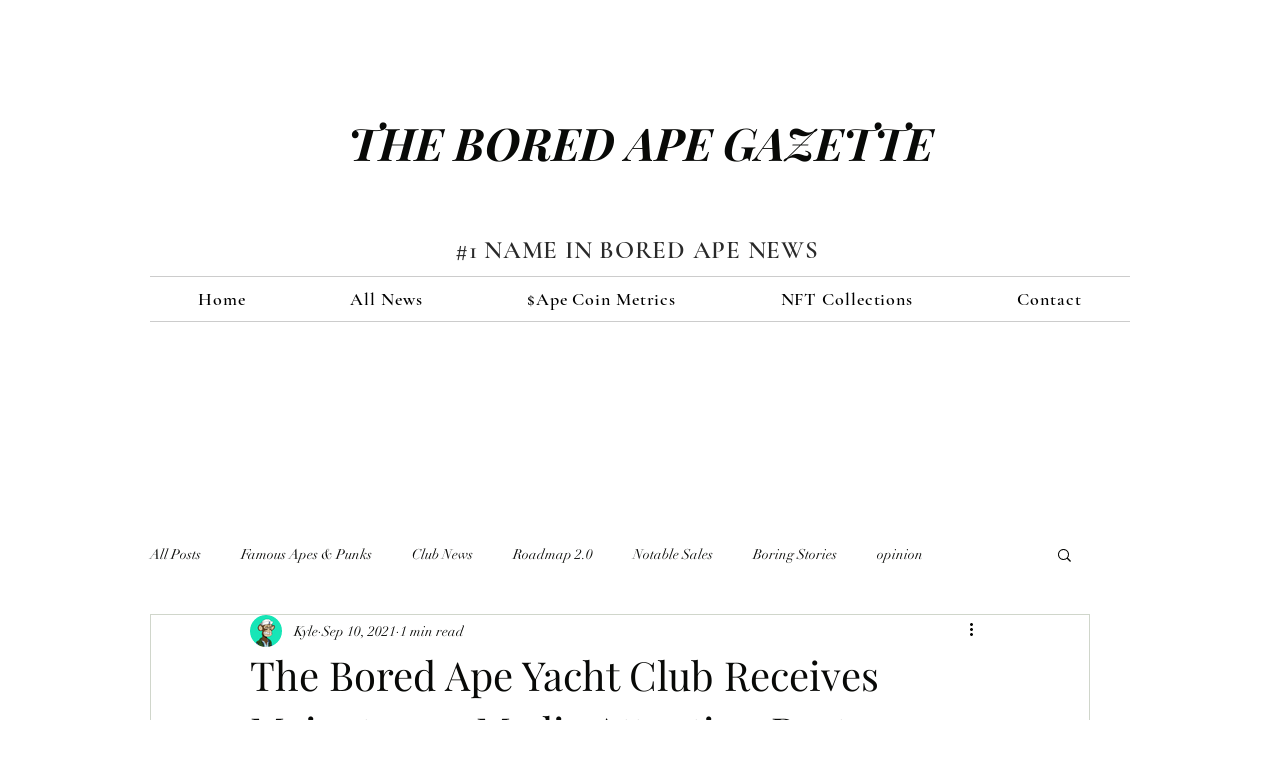

--- FILE ---
content_type: text/html; charset=utf-8
request_url: https://www.google.com/recaptcha/api2/aframe
body_size: 260
content:
<!DOCTYPE HTML><html><head><meta http-equiv="content-type" content="text/html; charset=UTF-8"></head><body><script nonce="Q0FVFIE_VyzDJU6s2wpi6Q">/** Anti-fraud and anti-abuse applications only. See google.com/recaptcha */ try{var clients={'sodar':'https://pagead2.googlesyndication.com/pagead/sodar?'};window.addEventListener("message",function(a){try{if(a.source===window.parent){var b=JSON.parse(a.data);var c=clients[b['id']];if(c){var d=document.createElement('img');d.src=c+b['params']+'&rc='+(localStorage.getItem("rc::a")?sessionStorage.getItem("rc::b"):"");window.document.body.appendChild(d);sessionStorage.setItem("rc::e",parseInt(sessionStorage.getItem("rc::e")||0)+1);localStorage.setItem("rc::h",'1770153993405');}}}catch(b){}});window.parent.postMessage("_grecaptcha_ready", "*");}catch(b){}</script></body></html>